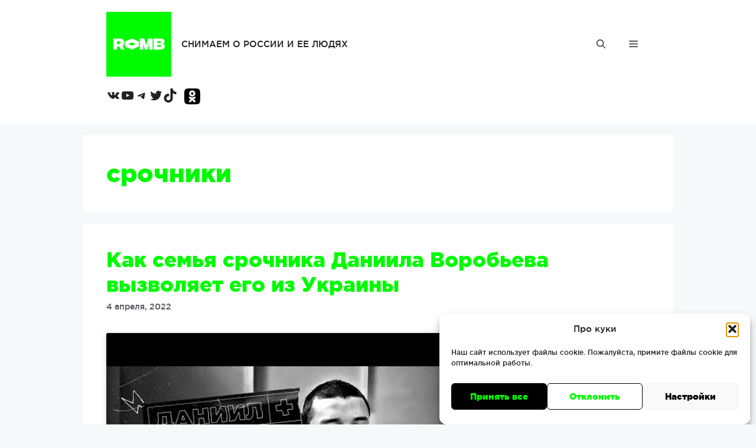

--- FILE ---
content_type: text/css
request_url: https://romb.tv/wp-content/themes/generatepress_child/style.css?ver=1706026945
body_size: 1490
content:
/*
 Theme Name:   GeneratePress Child
 Theme URI:    https://generatepress.com
 Description:  Default GeneratePress child theme
 Author:       Tom Usborne
 Author URI:   https://tomusborne.com
 Template:     generatepress
 Version:      0.1
*/
/* Fonts */
@font-face {
  font-family: "Kent-Medium";
  src: url("/wp-content/themes/generatepress_child/fonts/kentmed-webfont.woff2") format("woff2"), url("/wp-content/themes/generatepress_child/fonts/kentmed-webfont.woff") format("woff");
  font-weight: normal;
  font-style: normal;
}
@font-face {
  font-family: "Kent-Black";
  src: url("/wp-content/themes/generatepress_child/fonts/kentbla-webfont.woff2") format("woff2"), url("/wp-content/themes/generatepress_child/fonts/kentbla-webfont.woff") format("woff");
  font-weight: normal;
  font-style: normal;
}
/* Globals */
:root {
  --brand: #00fa00;
  --bodyfont: "Kent-Medium", sans-serif;
  --headings: "Kent-Black", sans-serif;
}

/* Mixins */
/* Fluid Typography */
html {
  font-size: 16px;
}
@media screen and (min-width: 320px) {
  html {
    font-size: calc(16px + 2 * ((100vw - 320px) / 880));
  }
}
@media screen and (min-width: 1200px) {
  html {
    font-size: 18px;
  }
}

/* Typography */
html, body, p, span {
  font-family: var(--bodyfont);
}

h1, h2, h3, h4, h5, h6, button, .main-navigation a {
  font-family: var(--headings);
}

/* Videos */
.wp-block-embed__wrapper {
  max-width: 600px;
}

/* Images */
figcaption, .wp-block-image figcaption {
  text-align: left;
}

/* Header */
.mobile-menu-control-wrapper {
  background-color: rgba(0, 0, 0, 0);
}

.nav-float-right .header-widget {
  margin-left: 0;
  margin-top: 20px;
  width: 100%;
}

.inside-header {
  flex-wrap: wrap;
}

.wp-block-social-links.has-small-icon-size {
  display: flex;
}

/* Live Ticker */
.icon-tags {
  display: none;
}

/* Sharing Buttons */
.sharing-btn-container {
  display: flex;
  flex-wrap: nowrap;
  margin-top: 5px;
  margin-left: 0;
}
.sharing-btn-container span:first-child {
  align-self: center;
  font-size: 16px;
}

.resp-sharing-button__icon {
  display: flex;
}
.resp-sharing-button__icon svg {
  width: 1em;
  height: 1em;
  margin-right: 0.2em;
  vertical-align: top;
}

.resp-sharing-button__link {
  display: flex;
  text-decoration: none;
  color: #000;
  margin: 0.2em;
}

.resp-sharing-button {
  border-radius: 5px;
  transition: 25ms ease-out;
  padding: 0.2em 0.4em;
  background-color: #fff;
}

.resp-sharing-button--small svg {
  margin: 0;
  vertical-align: middle;
}

/* Solid icons get a fill */
.resp-sharing-button__icon--solid,
.resp-sharing-button__icon--solidcircle {
  fill: #000;
  stroke: none;
}

/* Expand Posts */
button.expander {
  display: none;
}

.home .toggleitem {
  max-height: 40vh;
  overflow: hidden;
  position: relative;
}
.home .toggleitem:after {
  content: " ";
  width: 100%;
  height: 100%;
  display: inline-block;
  background: linear-gradient(0deg, white 0%, rgba(255, 255, 255, 0) 70%);
  position: absolute;
  top: 0;
  bottom: 0;
}
.home .toggleitem button.expander {
  position: absolute;
  z-index: 1000;
  bottom: 0;
  display: inline-block;
  padding: 0;
}
.home .toggleitem.expanded {
  max-height: initial;
}
.home .toggleitem.expanded:after {
  	background: none;
	z-index: -1;
}

/*# sourceMappingURL=style.css.map */

.footer-widget-1 {
	font-size: 0.7rem;
}

.ma-gdpr-youtube-wrapper {
  margin-bottom: 15px;
}

@media only screen and (min-width: 769px) {
  .page-id-3303 .gb-grid-wrapper h3 {
    min-height: 2.4em;
  }
  .wpcf7-form .row {
    display: flex;
    justify-content: space-between;
  }
  .wpcf7-form .row p {
    max-width: calc(50% - 10px);
  }
}

.wpcf7-form p {
  margin-bottom: 0.5em;
}

.wpcf7-list-item {
  margin-left: 0;
}

.wpcf7-form label, .wpcf7-form a {
  margin-bottom: 0.5em;
  font-size: 15px;
}

.wpcf7-response-output {
  border-color: var(--brand)!important;
}

.navigation-search.nav-search-active {
  left: -200%!important;
  background: grey;
  width: 200%;
}